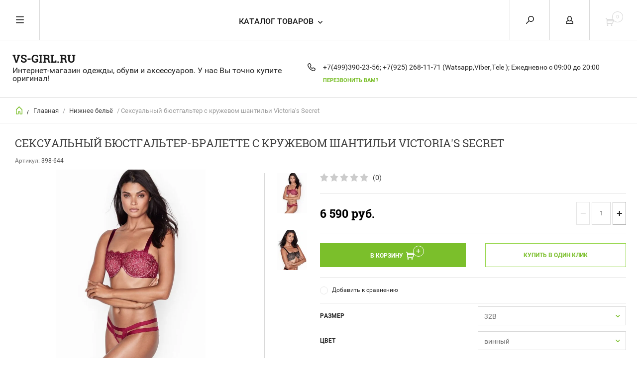

--- FILE ---
content_type: text/html; charset=utf-8
request_url: https://vs-girl.ru/magazin/product/sportivnyy-byustgalter-1
body_size: 21676
content:


	        <!doctype html><html lang="ru"><head><meta charset="utf-8"><meta name="robots" content="all"><title>Сексуальный бюстгальтер-бралетте с кружевом шантильи Victoria's Secret</title><meta name="description" content="Сексуальный бюстгальтер-бралетте с кружевом шантильи Victoria's Secret"><meta name="keywords" content="Сексуальный бюстгальтер-бралетте с кружевом шантильи Victoria's Secret"><meta name="SKYPE_TOOLBAR" content="SKYPE_TOOLBAR_PARSER_COMPATIBLE"><meta name="viewport" content="width=device-width, initial-scale=1.0, maximum-scale=1.0, user-scalable=no"><meta name="format-detection" content="telephone=no"><meta http-equiv="x-rim-auto-match" content="none"><link rel="icon" href="//vs-girl.ru/favicon.ico" type="image/x-icon" /><link rel="shortcut icon" href="//vs-girl.ru/favicon.ico" type="image/x-icon" /><script src="/g/libs/jquery/1.10.2/jquery.min.js"></script>
            <!-- 46b9544ffa2e5e73c3c971fe2ede35a5 -->
            <script src='/shared/s3/js/lang/ru.js'></script>
            <script src='/shared/s3/js/common.min.js'></script>
        <link rel='stylesheet' type='text/css' href='/shared/s3/css/calendar.css' /><link rel='stylesheet' type='text/css' href='/shared/highslide-4.1.13/highslide.min.css'/>
<script type='text/javascript' src='/shared/highslide-4.1.13/highslide-full.packed.js'></script>
<script type='text/javascript'>
hs.graphicsDir = '/shared/highslide-4.1.13/graphics/';
hs.outlineType = null;
hs.showCredits = false;
hs.lang={cssDirection:'ltr',loadingText:'Загрузка...',loadingTitle:'Кликните чтобы отменить',focusTitle:'Нажмите чтобы перенести вперёд',fullExpandTitle:'Увеличить',fullExpandText:'Полноэкранный',previousText:'Предыдущий',previousTitle:'Назад (стрелка влево)',nextText:'Далее',nextTitle:'Далее (стрелка вправо)',moveTitle:'Передвинуть',moveText:'Передвинуть',closeText:'Закрыть',closeTitle:'Закрыть (Esc)',resizeTitle:'Восстановить размер',playText:'Слайд-шоу',playTitle:'Слайд-шоу (пробел)',pauseText:'Пауза',pauseTitle:'Приостановить слайд-шоу (пробел)',number:'Изображение %1/%2',restoreTitle:'Нажмите чтобы посмотреть картинку, используйте мышь для перетаскивания. Используйте клавиши вперёд и назад'};</script>
<link rel="icon" href="/favicon.ico" type="image/x-icon">

<!--s3_require-->
<link rel="stylesheet" href="/g/basestyle/1.0.1/user/user.css" type="text/css"/>
<link rel="stylesheet" href="/g/basestyle/1.0.1/user/user.blue.css" type="text/css"/>
<script type="text/javascript" src="/g/basestyle/1.0.1/user/user.js" async></script>
<!--/s3_require-->




	<link rel="stylesheet" type="text/css" href="/g/shop2v2/default/css/theme.less.css"><script type="text/javascript" src="/g/printme.js"></script>
<script type="text/javascript" src="/g/shop2v2/default/js/tpl.js"></script>
<script type="text/javascript" src="/g/shop2v2/default/js/baron.min.js"></script>
<script type="text/javascript" src="/g/shop2v2/default/js/shop2.2.js"></script>
<script type="text/javascript">shop2.init({"productRefs": {"1570990011":{"my_size":{"100838211":["1890508811"]},"my_color":{"100869811":["1890508811"]}},"560448708":{"my_size":{"100838611":["689400108"]}},"1570988411":{"my_size":{"100838611":["1890507211"]}},"1571118611":{"my_size":{"100835011":["1890637411"]}},"1571446411":{"my_size":{"100835011":["1890965211"]}},"3086177109":{"my_size":{"100835011":["3680327709"]}},"1565821906":{"my_lif":{"100886811":["2003652106"]},"my_tr":{"100893811":["2003652106"]}}},"apiHash": {"getPromoProducts":"e42e3b4694d4cf74c3229a88fb8d80c2","getSearchMatches":"4abad342b26fac98412967f772c2b89d","getFolderCustomFields":"23497848c0b3ef4a9bfe190e4f6afddc","getProductListItem":"f8c20d2ae43f9ff65a3c2b59feef905d","cartAddItem":"943470cf1afb6b60b281e039f5120b2a","cartRemoveItem":"50fcbf2d9becaed6a5fab5f4634b216b","cartUpdate":"99fa15c12152c49437fd0859d282852c","cartRemoveCoupon":"aeadc079d67e214706693dc4b0447858","cartAddCoupon":"568065e945d902d090b39039a3fa218d","deliveryCalc":"a972c61840380705042988789291e4a5","printOrder":"b9bcdc04548995efaa535d701741d853","cancelOrder":"040f8733428238e5cff8e9d7a712a06b","cancelOrderNotify":"0130f340982774976b1cd0599cc35ee6","repeatOrder":"83113770812e25515a98eb229f98de6f","paymentMethods":"9f2ea57e87b86dec84f494f633b18d4e","compare":"ebe4e72b95f2f3076ca6d30ce4f3d6a7"},"verId": 287189,"mode": "product","step": "","uri": "/katalog-tovarov","IMAGES_DIR": "/d/","cf_margin_price_enabled": 0,"my": {"list_picture_enlarge":true,"params":"\u0425\u0430\u0440\u0430\u043a\u0442\u0435\u0440\u0438\u0441\u0442\u0438\u043a\u0438","accessory":"\u0410\u043a\u0441\u0441\u0435\u0441\u0441\u0443\u0430\u0440\u044b","kit":"\u041d\u0430\u0431\u043e\u0440","recommend":"\u0420\u0435\u043a\u043e\u043c\u0435\u043d\u0434\u0443\u0435\u043c\u044b\u0435","similar":"\u041f\u043e\u0445\u043e\u0436\u0438\u0435","modification":"\u041c\u043e\u0434\u0438\u0444\u0438\u043a\u0430\u0446\u0438\u0438","search_articl_text_hide":true,"special_alias":"\u0420\u0430\u0441\u043f\u0440\u043e\u0434\u0430\u0436\u0430","new_alias":"New","buy_alias":"\u0412 \u041a\u043e\u0440\u0437\u0438\u043d\u0443","show_rating_sort":true,"small_images_width":150,"collection_image_width":350,"collection_image_height":350,"cart_image_width":220,"cart_image_height":220}});</script>
<style type="text/css">.product-item-thumb {width: 300px;}.product-item-thumb .product-image, .product-item-simple .product-image {height: 300px;width: 300px;}.product-item-thumb .product-amount .amount-title {width: 204px;}.product-item-thumb .product-price {width: 250px;}.shop2-product .product-side-l {width: 450px;}.shop2-product .product-image {height: 450px;width: 450px;}.shop2-product .product-thumbnails li {width: 140px;height: 140px;}</style> <link rel="stylesheet" href="/t/v97/images/theme7/theme.scss.css"><!--[if lt IE 10]><script src="/g/libs/ie9-svg-gradient/0.0.1/ie9-svg-gradient.min.js"></script><script src="/g/libs/jquery-placeholder/2.0.7/jquery.placeholder.min.js"></script><script src="/g/libs/jquery-textshadow/0.0.1/jquery.textshadow.min.js"></script><script src="/g/s3/misc/ie/0.0.1/ie.js"></script><![endif]--><!--[if lt IE 9]><script src="/g/libs/html5shiv/html5.js"></script><![endif]-->
	<script>
		window.onload=function(){
			$('body').css('opacity','1');
		}
	</script>
<link rel="stylesheet" href="/t/v97/images/css/site.addons.scss.css"></head><body style="opacity: 0;"><div class="overlay"></div><nav class="menu-top-wrapper"><div class="close-menu"></div><ul class="menu-top"><li><a href="/o_kompanii" >О КОМПАНИИ</a></li><li><a href="/voprosy_i_otvety" >Вопросы и ответы</a></li><li><a href="http://vs-girl.ru/dostavka" >Доставка и оплата</a></li><li><a href="/razmery" >Размеры</a></li><li><a href="/oformitzacaz" >Оформить заказ</a></li><li><a href="/novosti"  target="_blank">Специальные акции</a></li><li><a href="/registraciya" >Регистрация</a></li><li><a href="/stati" >Статьи</a></li><li><a href="http://vs-girl.ru/magazin/vendors" >Бренды</a></li><li><a href="/otzyvy" >Отзывы</a></li></ul></nav><div class="cart-wr-in"><div class="block-body"><div class="cart-icon"></div><div class="close-cart"></div><div class="shop-cart-opened"></div></div></div><div class="shop2-block login-form ">
	<div class="block-body">
		<div class="close-login"></div>
				<form method="post" action="/registraciya">
			<input type="hidden" name="mode" value="login" />
			<div class="row">
				<label class="field text"><input type="text" name="login" id="login" tabindex="1" value="" placeholder="Логин или e-mail"/></label>
			</div>
			<div class="row">
				<label class="field password"><input type="password" name="password" id="password" tabindex="2" value="" placeholder="Пароль"/></label>
			</div>
			<a class="frg_pass" href="/registraciya/forgot_password">Забыли пароль?</a>
			<button type="submit" class="signin-btn" tabindex="3">Войти</button>
		<div class="clear-container"></div>			
		<re-captcha data-captcha="recaptcha"
     data-name="captcha"
     data-sitekey="6LcNwrMcAAAAAOCVMf8ZlES6oZipbnEgI-K9C8ld"
     data-lang="ru"
     data-rsize="invisible"
     data-type="image"
     data-theme="light"></re-captcha></form>

		
		<a class="registration" href="/registraciya/register" class="register">Регистрация</a>
		
		
	</div>
</div><div class="search-form-wrap"><div class="search-close"></div><form class="search-form" action="/search" method="get"><input type="text" class="search-text" name="search" onblur="this.value=this.value==''?'Введите ключевое слово':this.value" onfocus="this.value=this.value=='Введите ключевое слово'?'':this.value;" value="Введите ключевое слово" /><input class="search-button" type="submit" value="" /><re-captcha data-captcha="recaptcha"
     data-name="captcha"
     data-sitekey="6LcNwrMcAAAAAOCVMf8ZlES6oZipbnEgI-K9C8ld"
     data-lang="ru"
     data-rsize="invisible"
     data-type="image"
     data-theme="light"></re-captcha></form><div class="clear-container"></div>	
    
<div class="shop2-block search-form ">
	<div class="block-title">
		<strong>Расширенный поиск</strong>
		<span>&nbsp;</span>
	</div>
	<div class="block-body">
		<form action="/katalog-tovarov/search" enctype="multipart/form-data">
			<input type="hidden" name="sort_by" value=""/>
			
							<div class="row clear-self">
					<div class="row-title">Цена руб.</div>
				<div class="param-wrap param_range price range_slider_wrapper">
                    <div class="td param-body">
                        <div class="price_range clear-self">
                        	<label class="range min">
                                <input name="s[price][min]" type="text" size="5" class="small low" value="0" />
                            </label>
                            <label class="range max">    
    							<input name="s[price][max]" type="text" size="5" class="small hight" value="250000" />
    						</label>	
                        </div>
                        <div class="input_range_slider"></div>
                    </div>
                </div>
				</div>
			
							<div class="row">
					<label class="row-title" for="shop2-name">Название:</label>
					<input type="text" name="s[name]" size="20" id="shop2-name" value="" />
				</div>
			
							<div class="row">
					<label class="row-title" for="shop2-article">Артикул:</label>
					<input type="text" name="s[article]" id="shop2-article" value="" />
				</div>
			
							<div class="row">
					<label class="row-title" for="shop2-text">Текст:</label>
					<input type="text" name="search_text" size="20" id="shop2-text"  value="" />
				</div>
			
			
							<div class="row">
					<div class="row-title">Выберите категорию:</div>
					<select name="s[folder_id]" id="s[folder_id]">
						<option value="">Все</option>
																											                            <option value="150181611" >
	                                 КУПАЛЬНИКИ
	                            </option>
	                        														                            <option value="150181411" >
	                                &raquo; Купальники 2025
	                            </option>
	                        														                            <option value="150181811" >
	                                &raquo; Купальники 2024
	                            </option>
	                        														                            <option value="150182011" >
	                                &raquo; Купальники бандо
	                            </option>
	                        														                            <option value="150182211" >
	                                &raquo; Купальники пуш-ап
	                            </option>
	                        														                            <option value="150188811" >
	                                &raquo; Купальники супер пуш-ап(добавляющий 2 размера)
	                            </option>
	                        														                            <option value="150193411" >
	                                &raquo; Купальник с высокой шеей или спортивный топ
	                            </option>
	                        														                            <option value="150182411" >
	                                &raquo; Треугольники
	                            </option>
	                        														                            <option value="150182611" >
	                                &raquo; Слитные и монокини
	                            </option>
	                        														                            <option value="150182811" >
	                                &raquo; Танкини
	                            </option>
	                        														                            <option value="210059011" >
	                                &raquo; Купальники больших размеров
	                            </option>
	                        														                            <option value="150183011" >
	                                 Накидки
	                            </option>
	                        														                            <option value="150183211" >
	                                &raquo; Комбинезоны и шорты
	                            </option>
	                        														                            <option value="150183411" >
	                                 Платья и юбки
	                            </option>
	                        														                            <option value="150183611" >
	                                &raquo; Вязаные платья
	                            </option>
	                        														                            <option value="150183811" >
	                                &raquo; Летние платья
	                            </option>
	                        														                            <option value="150190011" >
	                                &raquo; Вечерние  платья
	                            </option>
	                        														                            <option value="150184011" >
	                                 Нижнее бельё
	                            </option>
	                        														                            <option value="150184211" >
	                                &raquo; Бюстгальтеры
	                            </option>
	                        														                            <option value="150184411" >
	                                &raquo; Трусики
	                            </option>
	                        														                            <option value="150193211" >
	                                &raquo; Боди и тедди
	                            </option>
	                        														                            <option value="150185611" >
	                                 Одежда для дома
	                            </option>
	                        														                            <option value="150185811" >
	                                &raquo; Пижамы
	                            </option>
	                        														                            <option value="150186011" >
	                                &raquo; Халаты
	                            </option>
	                        														                            <option value="150186211" >
	                                &raquo; Топы для сна
	                            </option>
	                        														                            <option value="150186411" >
	                                &raquo; Пеньюары, сорочки
	                            </option>
	                        														                            <option value="150187211" >
	                                 В НАЛИЧИИ В МОСКВЕ
	                            </option>
	                        														                            <option value="150187411" >
	                                &raquo; Купальники
	                            </option>
	                        														                            <option value="151438211" >
	                                &raquo; Накидки и комбинезоны
	                            </option>
	                        														                            <option value="150187611" >
	                                &raquo; Платья и кофты
	                            </option>
	                        														                            <option value="150191611" >
	                                &raquo; Пижамы, халаты, топы, сорочки
	                            </option>
	                        														                            <option value="150192611" >
	                                &raquo; Спортивная одежда
	                            </option>
	                        														                            <option value="150191811" >
	                                &raquo; Косметика
	                            </option>
	                        														                            <option value="150192811" >
	                                &raquo; Аксессуары
	                            </option>
	                        														                            <option value="150193011" >
	                                &raquo; Нижнее бельё
	                            </option>
	                        														                            <option value="151437011" >
	                                &raquo; Верхняя одежда
	                            </option>
	                        														                            <option value="150187811" >
	                                 *СКИДКИ И РАСПРОДАЖИ*
	                            </option>
	                        														                            <option value="150185211" >
	                                 СПОРТИВНАЯ ОДЕЖДА
	                            </option>
	                        														                            <option value="150190211" >
	                                &raquo; Всё для йоги
	                            </option>
	                        														                            <option value="150192411" >
	                                &raquo; Victoria Sport
	                            </option>
	                        														                            <option value="150189011" >
	                                 Худи и свитшоты
	                            </option>
	                        														                            <option value="150184611" >
	                                 Свитера и туники
	                            </option>
	                        														                            <option value="150184811" >
	                                 Джинсовые рубашки
	                            </option>
	                        														                            <option value="150185011" >
	                                 Футболки и топы
	                            </option>
	                        														                            <option value="150185411" >
	                                 Верхняя одежда
	                            </option>
	                        														                            <option value="150186611" >
	                                 Обувь
	                            </option>
	                        														                            <option value="150187011" >
	                                &raquo; Летняя обувь
	                            </option>
	                        														                            <option value="150188011" >
	                                &raquo; Тапочки
	                            </option>
	                        														                            <option value="150188611" >
	                                 Косметика Victoria's Secret
	                            </option>
	                        														                            <option value="150188211" >
	                                 Аксессуары
	                            </option>
	                        														                            <option value="150189211" >
	                                 Коллекция VICTORIA'S SECRET
	                            </option>
	                        														                            <option value="150188411" >
	                                 Коллекция PINK
	                            </option>
	                        														                            <option value="213291506" >
	                                &raquo; Косметика
	                            </option>
	                        														                            <option value="150189611" >
	                                 Коллекция TRIANGL
	                            </option>
	                        														                            <option value="150190611" >
	                                 Коллекция MAGICSUIT
	                            </option>
	                        											</select>
				</div>

				<div id="shop2_search_custom_fields"></div>
			
						<div id="shop2_search_global_fields">
				
			
			
												<div class="row">
						<div class="row-title">Размер:</div>
						<select name="s[my_size]">
							<option value="">Все</option>
															<option value="104751011">XXS</option>
															<option value="100834811">XS</option>
															<option value="100835011">S</option>
															<option value="100835211">M</option>
															<option value="121373611">М/L</option>
															<option value="100835411">L</option>
															<option value="100835611">XL</option>
															<option value="100835811">XXL</option>
															<option value="100836011">XXXL</option>
															<option value="100834611">XS-XL</option>
															<option value="100836211">0</option>
															<option value="100836411">2</option>
															<option value="100836611">4</option>
															<option value="100836811">6</option>
															<option value="100837011">8</option>
															<option value="100837211">10</option>
															<option value="100837411">12</option>
															<option value="100837611">14</option>
															<option value="100837811">16</option>
															<option value="100842011">32АА</option>
															<option value="100838011">32А</option>
															<option value="100838211">32В</option>
															<option value="100842211">32С</option>
															<option value="100842411">32D</option>
															<option value="100842611">32DD</option>
															<option value="100842811">34АА</option>
															<option value="100838411">34А</option>
															<option value="100838611">34В</option>
															<option value="100838811">34С</option>
															<option value="100839011">34D</option>
															<option value="100843011">34DD</option>
															<option value="100843211">36АА</option>
															<option value="100839211">36А</option>
															<option value="100839411">36В</option>
															<option value="100839611">36C</option>
															<option value="100839811">36D</option>
															<option value="100843411">36DD</option>
															<option value="100843611">38АА</option>
															<option value="100840011">38А</option>
															<option value="100840211">38В</option>
															<option value="100840411">38С</option>
															<option value="100840611">38D</option>
															<option value="100843811">38DD</option>
															<option value="101422611">37</option>
															<option value="101422811">35</option>
															<option value="101423011">36</option>
															<option value="101423211">38</option>
															<option value="101423411">39</option>
															<option value="101423611">40</option>
															<option value="101423811">41</option>
															<option value="101426611">42</option>
															<option value="104826411">XS/S</option>
															<option value="115975011">S/M</option>
															<option value="104826611">M/L</option>
															<option value="121095611">L/XL</option>
															<option value="215121304">XL/XXL</option>
															<option value="121516411">2AB</option>
															<option value="121516611">2CD</option>
															<option value="121516811">4AB</option>
															<option value="121517011">4CD</option>
															<option value="121517211">6AB</option>
															<option value="121517411">6CD</option>
															<option value="121517611">8AB</option>
															<option value="121517811">8CD</option>
															<option value="121836611">10AB</option>
															<option value="121518011">10CD</option>
															<option value="123711011">4B</option>
															<option value="123711211">4C</option>
															<option value="123711411">4D</option>
															<option value="123711611">6B</option>
															<option value="123711811">6C</option>
															<option value="123712011">6D</option>
															<option value="123712211">8B</option>
															<option value="123712411">8C</option>
															<option value="123712611">8D</option>
															<option value="123712811">10B</option>
															<option value="123713011">10C</option>
													</select>
					</div>
							

					
			
												<div class="row">
						<div class="row-title">Размер лифа:</div>
						<select name="s[my_lif]">
							<option value="">Все</option>
															<option value="101091811">XXS</option>
															<option value="100883011">XS</option>
															<option value="100883211">S</option>
															<option value="105784611">S+ (C-D)</option>
															<option value="104633811">Smal-DD</option>
															<option value="105784811">S++ (D-DD)</option>
															<option value="100883411">M</option>
															<option value="121433011">M/L</option>
															<option value="100883611">L</option>
															<option value="119155411">D (D-DD)</option>
															<option value="100883811">XL</option>
															<option value="100884011">XXL</option>
															<option value="100884211">XXXL</option>
															<option value="121404211">30A</option>
															<option value="121404411">30B</option>
															<option value="121404611">30C</option>
															<option value="121404811">30D</option>
															<option value="100890211">32АА</option>
															<option value="100886211">32А</option>
															<option value="100886411">32В</option>
															<option value="100890411">32С</option>
															<option value="100890611">32D</option>
															<option value="100890811">32DD</option>
															<option value="100891011">34АА</option>
															<option value="100886611">34А</option>
															<option value="100886811">34В</option>
															<option value="100887011">34С</option>
															<option value="100887211">34D</option>
															<option value="100891211">34DD</option>
															<option value="100891411">36АА</option>
															<option value="100887411">36А</option>
															<option value="100887611">36В</option>
															<option value="100887811">36C</option>
															<option value="100888011">36D</option>
															<option value="100891611">36DD</option>
															<option value="100891811">38АА</option>
															<option value="100888211">38А</option>
															<option value="100888411">38В</option>
															<option value="100888611">38С</option>
															<option value="100888811">38D</option>
															<option value="100892011">38DD</option>
															<option value="139416811">0</option>
															<option value="121421011">2</option>
															<option value="121362811">4</option>
															<option value="121207411">6</option>
															<option value="101424611">8</option>
															<option value="101424811">10</option>
															<option value="101425011">12</option>
															<option value="101425211">14</option>
															<option value="101425411">16</option>
															<option value="101426811">XS-XL</option>
															<option value="121834411">30AB</option>
															<option value="121834611">32AB</option>
															<option value="121834811">34AB</option>
															<option value="121835011">30CD</option>
															<option value="121835211">32CD</option>
															<option value="121835411">34CD</option>
															<option value="121835611">36AB</option>
															<option value="121835811">36CD</option>
															<option value="121836011">38AB</option>
															<option value="121836211">38CD</option>
															<option value="121838811">32</option>
															<option value="121839011">34</option>
															<option value="121839211">36</option>
															<option value="121839411">38</option>
															<option value="122707811">32BC</option>
															<option value="122708011">34BC</option>
															<option value="122708211">36BC</option>
															<option value="122708411">38BC</option>
															<option value="131198611">B</option>
															<option value="131198811">C</option>
															<option value="186324702">32A/B</option>
															<option value="186324902">34А/B</option>
															<option value="281216505">XS/M</option>
													</select>
					</div>
							

					
			
												<div class="row">
						<div class="row-title">Размер трусиков:</div>
						<select name="s[my_tr]">
							<option value="">Все</option>
															<option value="101092011">XXS</option>
															<option value="100893611">XS</option>
															<option value="100893811">S</option>
															<option value="100894011">M</option>
															<option value="121433211">M/L</option>
															<option value="100894211">L</option>
															<option value="100894411">XL</option>
															<option value="100894611">XXL</option>
															<option value="100894811">XXXL</option>
															<option value="139417011">0</option>
															<option value="121374411">2</option>
															<option value="121363011">4</option>
															<option value="121207611">6</option>
															<option value="101425611">8</option>
															<option value="101425811">10</option>
															<option value="101426011">12</option>
															<option value="101426211">14</option>
															<option value="101426411">16</option>
															<option value="281216705">XS/M</option>
													</select>
					</div>
							

								
			
												<div class="row">
						<div class="row-title">Модель трусиков:</div>
						<select name="s[model_trusikov]">
							<option value="">Все</option>
															<option value="101324411">cheeky bottom</option>
															<option value="101324611">normal</option>
															<option value="101436211">с цепями</option>
															<option value="101436411">с кольцами</option>
															<option value="101543811">юбка</option>
															<option value="119155611">FULL</option>
															<option value="119155811">TEENY</option>
															<option value="121204411">с ремешками</option>
															<option value="121204611">хипстер бикини</option>
															<option value="121384811">бикини</option>
															<option value="121385011">стринги</option>
															<option value="121385211">хипстеры с завязками</option>
															<option value="121385411">хипстеры</option>
															<option value="121533611">бразильяно с воланом</option>
															<option value="134218811">чики в гармошку</option>
															<option value="134219011">итси</option>
															<option value="134219211">с завязками</option>
															<option value="139416611">завышенная талия</option>
															<option value="31083502">бразильяно</option>
															<option value="31083702">хипстеры с рюшами на боку</option>
															<option value="31083902">с рюшами</option>
															<option value="165820302">заниженная талия</option>
															<option value="182586702">чики с логотипом</option>
															<option value="184625302">чики с рюшами</option>
															<option value="184638702">чики с металлической вставкой</option>
															<option value="184643102">бикини с завязками</option>
															<option value="184656102">бразильяно V-образные</option>
															<option value="184656302">бразильяно-регулируемые</option>
															<option value="184659102">завышенные - бразильяно</option>
															<option value="184697902">чики</option>
															<option value="184787502">бразильяно на завязках</option>
															<option value="184788102">шорты</option>
															<option value="189810102">чики- хипстеры</option>
															<option value="61885507">средняя талия</option>
															<option value="61885707">бикини-стринги на завязках</option>
															<option value="61885907">бикини на завязках</option>
															<option value="185670909">cheeky</option>
															<option value="185671109">chekiest</option>
													</select>
					</div>
							

					
			
												<div class="row">
						<div class="row-title">Размер обуви:</div>
						<select name="s[razmer_obuvi]">
							<option value="">Все</option>
															<option value="101416211">35</option>
															<option value="101416411">36</option>
															<option value="101416611">37</option>
															<option value="101416811">38</option>
															<option value="101417011">39</option>
															<option value="101417211">40</option>
															<option value="101417411">41</option>
													</select>
					</div>
							

					
			
												<div class="row">
						<div class="row-title">Размер толстовки:</div>
						<select name="s[razmer_tolstovki]">
							<option value="">Все</option>
															<option value="101420611">XS</option>
															<option value="101420811">S</option>
															<option value="101421011">M</option>
															<option value="101421211">L</option>
															<option value="101421411">XL</option>
															<option value="111053211">XS/S</option>
															<option value="111053411">M/L</option>
													</select>
					</div>
							

								
			
												<div class="row">
						<div class="row-title">Размер штанов:</div>
						<select name="s[razmer_stanov]">
							<option value="">Все</option>
															<option value="101421611">XS</option>
															<option value="101421811">S</option>
															<option value="101422011">M</option>
															<option value="101422211">L</option>
															<option value="101422411">XL</option>
													</select>
					</div>
							

					
			
												<div class="row">
						<div class="row-title">Длина штанов:</div>
						<select name="s[dlina_stanov]">
							<option value="">Все</option>
															<option value="105287211">Short - 75 см.</option>
															<option value="105287411">Regular - 80 см.</option>
															<option value="105287611">Long - 85 см.</option>
													</select>
					</div>
							

					
			
												<div class="row">
						<div class="row-title">Размер низа:</div>
						<select name="s[razmer_sort]">
							<option value="">Все</option>
															<option value="105312611">XS</option>
															<option value="105312811">S</option>
															<option value="105313011">M</option>
															<option value="105313211">L</option>
															<option value="105313411">XL</option>
													</select>
					</div>
							

					
			
												<div class="row">
						<div class="row-title">Цвет:</div>
						<select name="s[my_color]">
							<option value="">Все</option>
															<option value="100868411">бабочка</option>
															<option value="100869211">Бежевый</option>
															<option value="105896411">бордовый</option>
															<option value="100869811">винный</option>
															<option value="100847611">розовый</option>
															<option value="100859611">сиреневый</option>
															<option value="100848011">оранжевый</option>
															<option value="100848211">голубой</option>
															<option value="100848411">кофейный</option>
															<option value="100848611">зелёный</option>
															<option value="100848811">фуксия</option>
															<option value="100849011">серый</option>
															<option value="100849211">синий</option>
															<option value="100849411">белый</option>
															<option value="100849611">чёрный</option>
															<option value="100849811">чёрный горох</option>
															<option value="100850011">цветочный</option>
															<option value="100850211">леопард</option>
															<option value="100850411">мультиколор</option>
															<option value="100872811">мятный</option>
															<option value="100871811">тигровый</option>
															<option value="100850611">жёлтый</option>
															<option value="100850811">кофейный</option>
															<option value="100851011">сливовый</option>
															<option value="100851211">голубая зебра</option>
															<option value="100851411">зебра</option>
															<option value="100852211">персиковый</option>
															<option value="100852411">коралловый</option>
															<option value="100854811">фиолетовый</option>
															<option value="100852611">чёрные пузыри</option>
															<option value="100855011">румяный</option>
															<option value="100855611">серый</option>
															<option value="100855811">золотой</option>
															<option value="100856611">бирюзовый</option>
															<option value="100857411">тигровый</option>
															<option value="100856811">полосатый</option>
															<option value="100857011">клетка</option>
															<option value="100857811">рептилия</option>
															<option value="100858011">камуфляж</option>
															<option value="100856411">красный</option>
															<option value="100860811">шоколадный</option>
															<option value="100858411">роза</option>
															<option value="104487811">персиковый</option>
															<option value="100858611">оливковый</option>
															<option value="100860011">коктейльный</option>
															<option value="100858811">охра</option>
															<option value="100861211">дымчатый</option>
															<option value="100859411">питон</option>
															<option value="100866811">коричневый</option>
															<option value="100867411">графит</option>
															<option value="100859211">молочный</option>
															<option value="100871011">рептилия</option>
															<option value="100859811">кирпич</option>
															<option value="100867611">баклажан</option>
															<option value="100861611">салатовый</option>
															<option value="100866411">лесной</option>
															<option value="100863011">зигзаг</option>
															<option value="100870011">натуральный</option>
															<option value="100862211">оранжевый</option>
															<option value="100867011">ваниль</option>
															<option value="100861811">цветочный</option>
															<option value="100861411">металлический</option>
															<option value="100873411">ментол</option>
															<option value="100881011">морской</option>
															<option value="100876411">ягодный</option>
															<option value="100851611">розовый мультиколор</option>
															<option value="100851811">чёрный мультиколор</option>
															<option value="100852011">жёлтый мультиколор</option>
															<option value="100852811">чёрные полоски</option>
															<option value="100853011">белые полоски</option>
															<option value="100853211">розовый горох</option>
															<option value="100853411">голубой горох</option>
															<option value="100853611">зелёный горох</option>
															<option value="100853811">чёрный горох</option>
															<option value="100854011">коралловый горох</option>
															<option value="100854211">сиреневый горох</option>
															<option value="100854411">зелёный мультиколор</option>
															<option value="100854611">неоновый жёлтый</option>
															<option value="100855211">розовый тигровый</option>
															<option value="100855411">фиолетовый тигровый</option>
															<option value="100856011">синий мультиколор</option>
															<option value="100856211">фиолетовый мультиколор</option>
															<option value="100857211">чёрный горох</option>
															<option value="100857611">розовый тигровый</option>
															<option value="100858211">тигровый мультиколор</option>
															<option value="100859011">серо-коричневый</option>
															<option value="100860211">коричневый мультиколор</option>
															<option value="100860411">чёрный с золотом</option>
															<option value="100861011">натуральный мультиколор</option>
															<option value="100862011">золотой люкс</option>
															<option value="100862411">бургундское вино</option>
															<option value="100862611">зелёный леопард</option>
															<option value="100862811">радужные полоски</option>
															<option value="100863211">жёлтые полоски</option>
															<option value="100863411">коралловые полоски</option>
															<option value="100863611">розовые полоски</option>
															<option value="100863811">бирюзовые полоски</option>
															<option value="100864011">золотой леопард</option>
															<option value="100864211">коралловый леопард</option>
															<option value="100864411">разноцветный леопард</option>
															<option value="100864611">фиолетовый леопард</option>
															<option value="100864811">оранжевый мультиколор</option>
															<option value="100865011">голубой мультиколор</option>
															<option value="100865211">коралловый мультиколор</option>
															<option value="100865411">зелёный мультиколор</option>
															<option value="100865611">голубой горох</option>
															<option value="100865811">жёлтый горох</option>
															<option value="100866011">коралловый горох</option>
															<option value="100866211">розовый горох</option>
															<option value="100866611">тёмно-красный</option>
															<option value="100867211">серо-зелёный</option>
															<option value="100867811">тёмно-серый</option>
															<option value="100868011">серый-леопард</option>
															<option value="100868211">светло-розовый</option>
															<option value="100868611">красная клетка</option>
															<option value="100868811">розовая клетка</option>
															<option value="100869011">голубая клетка</option>
															<option value="100869411">чёрный/бежевый</option>
															<option value="100869611">чёрный/синий</option>
															<option value="100870211">малиновый</option>
															<option value="100870411">тёмно-синий</option>
															<option value="100870611">морковный</option>
															<option value="100870811">серый мультиколор</option>
															<option value="100871211">белый/чёрный</option>
															<option value="100871411">белый зигзаг</option>
															<option value="100871611">чёрный зигзаг</option>
															<option value="100872011">голубой леопард</option>
															<option value="100872211">цветущая вишня</option>
															<option value="100872411">леонардо</option>
															<option value="100872611">логотип VS</option>
															<option value="100873011">красный горох</option>
															<option value="100873211">коралловый горох</option>
															<option value="100873611">мальдивы</option>
															<option value="100873811">персиковый горох</option>
															<option value="100874011">белый с цветами</option>
															<option value="100874211">чёрный с цветами</option>
															<option value="100874411">чёрный леопард</option>
															<option value="100874611">дикая кошка</option>
															<option value="100874811">пальмовые листья</option>
															<option value="100875011">чёрный VS</option>
															<option value="100875211">голубой горох</option>
															<option value="100875411">красный мультиколор</option>
															<option value="100875611">зелёный горох</option>
															<option value="100875811">жёлтый горох</option>
															<option value="100876011">голубой цветочный</option>
															<option value="100876211">бирюзовый мультиколор</option>
															<option value="100876611">оранжевый мультиколор</option>
															<option value="100876811">серебристый</option>
															<option value="100877011">белый с зеленым</option>
															<option value="100877211">серо-зеленый</option>
															<option value="100877411">бежевое кружево</option>
															<option value="100877611">белое кружево</option>
															<option value="100877811">черное кружево</option>
															<option value="100878011">розовое кружево</option>
															<option value="100878211">черный/розовый</option>
															<option value="100878411">синий с белым</option>
															<option value="100878611">черный с белым</option>
															<option value="100878811">розовый цветочный</option>
															<option value="100879011">бело-голубой</option>
															<option value="100879211">чёрный в белый горох</option>
															<option value="100879411">серо-голубой</option>
															<option value="100879611">серо-розовый</option>
															<option value="100879811">светло-зеленый</option>
															<option value="100880011">белый/розовый</option>
															<option value="100880211">черный с камнями</option>
															<option value="100880411">голубые полоски</option>
															<option value="100880611">синий с цветами</option>
															<option value="100880811">белый мультиколор</option>
															<option value="100881211">сиреневый мультиколор</option>
															<option value="100881411">чёрный/белый</option>
															<option value="100881611">чёрный/голубой</option>
															<option value="100881811">голубой/розовый</option>
															<option value="100882011">оранжевый/розовый</option>
															<option value="100882211">баклажан/сиреневый</option>
															<option value="100882411">оливковый/голубой</option>
															<option value="100882611">жёлтый/голубой</option>
															<option value="104378411">чёрный/серый</option>
															<option value="104378611">белый/серый</option>
															<option value="104378811">белый/красный</option>
															<option value="104379011">чёрный/красный</option>
															<option value="104622411">серый/винный</option>
															<option value="104622611">серый/роза</option>
															<option value="104622811">серый/чёрный</option>
															<option value="104634811">белый с логотипом PINK</option>
															<option value="105896611">пудра</option>
															<option value="106051611">серые полоски</option>
															<option value="112431611">небесный</option>
															<option value="112432011">пыльно-розовый</option>
															<option value="112432211">тёмно-лазурный</option>
															<option value="112432411">угольный</option>
															<option value="120852211">чёрный/кофейный</option>
															<option value="120852411">белый/чёрный</option>
															<option value="120852611">чёрный/синий</option>
															<option value="120852811">кофейный/коралловый</option>
															<option value="120853011">чёрный/голубой</option>
															<option value="120860811">чёрный/фиолетовый</option>
															<option value="120893211">чёрный/малиновый</option>
															<option value="123656211">лайм</option>
															<option value="123710611">чёрный с жёлтым</option>
															<option value="123710811">чёрный с оранжевым</option>
															<option value="65647107">черный с бабочками</option>
													</select>
					</div>
							

						</div>
						
							<div class="row">
					<div class="row-title">Производитель:</div>
					<select name="s[vendor_id]">
						<option value="">Все</option>          
	                    	                        <option value="36955011" >AGUA BENDITA</option>
	                    	                        <option value="39525811" >allSisters</option>
	                    	                        <option value="71522500" >Aruelle</option>
	                    	                        <option value="34740011" >ASOS</option>
	                    	                        <option value="39502211" >Banana Moon</option>
	                    	                        <option value="52783902" >BAOBAB</option>
	                    	                        <option value="72889900" >BCBG MAX AZRIA</option>
	                    	                        <option value="39658811" >BCBGENERATION</option>
	                    	                        <option value="34740211" >Beach Babe (Калифорния)</option>
	                    	                        <option value="72906700" >BEACH BUNNY</option>
	                    	                        <option value="52708302" >BEACH RIOT</option>
	                    	                        <option value="49604500" >BECCA®</option>
	                    	                        <option value="76341900" >BLUE LIFE</option>
	                    	                        <option value="73283100" >BODY GLOVE</option>
	                    	                        <option value="34740611" >Colin Stuart®</option>
	                    	                        <option value="39656611" >FAE</option>
	                    	                        <option value="73810300" >FRANKIES BIKINIS</option>
	                    	                        <option value="39660011" >JETTE</option>
	                    	                        <option value="39515611" >KENNETH COLE</option>
	                    	                        <option value="34740811" >Khongboon</option>
	                    	                        <option value="73288300" >LA BLANCA</option>
	                    	                        <option value="43725011" >Lascana</option>
	                    	                        <option value="52697902" >LEONISA SHAPEWEAR</option>
	                    	                        <option value="39653811" >LUCKY BRAND</option>
	                    	                        <option value="34741011" >LULI FAMA</option>
	                    	                        <option value="39656811" >LUZ</option>
	                    	                        <option value="73314300" >MAAJI</option>
	                    	                        <option value="34741211" >MAGICSUIT</option>
	                    	                        <option value="34741411" >Malai</option>
	                    	                        <option value="34741611" >MAYLANA</option>
	                    	                        <option value="43583011" >MBM</option>
	                    	                        <option value="52802102" >MIRACLESUIT</option>
	                    	                        <option value="39502411" >Miss Bikini</option>
	                    	                        <option value="73142900" >NORMAILLOT</option>
	                    	                        <option value="40304" >OCHIE</option>
	                    	                        <option value="36954611" >ONDADEMAR</option>
	                    	                        <option value="39657011" >ONIA</option>
	                    	                        <option value="34741811" >Orchid Label</option>
	                    	                        <option value="34742011" >PilyQ</option>
	                    	                        <option value="34742211" >PINK</option>
	                    	                        <option value="34742411" >Plumeria</option>
	                    	                        <option value="38904" >RIOT SWIM</option>
	                    	                        <option value="71881100" >ROXY</option>
	                    	                        <option value="34742811" >Sauvage</option>
	                    	                        <option value="41300011" >SEAFOLLY</option>
	                    	                        <option value="73313900" >SKINNY DIPPERS</option>
	                    	                        <option value="71878900" >SPERRY</option>
	                    	                        <option value="39515811" >THE BIKINI LAB</option>
	                    	                        <option value="73063300" >TIGERLILY</option>
	                    	                        <option value="74654500" >TORI PRAVER SWIMWEAR</option>
	                    	                        <option value="34743211" >Touche</option>
	                    	                        <option value="34743411" >TRIANGL</option>
	                    	                        <option value="72789900" >TRINA TURK</option>
	                    	                        <option value="75206500" >TRIYA</option>
	                    	                        <option value="165279713" >U.S. Polo Assn.</option>
	                    	                        <option value="39034411" >VENUS</option>
	                    	                        <option value="34743611" >Victoria's Secret</option>
	                    	                        <option value="43583411" >VIX®</option>
	                    	                        <option value="57629702" >WE ARE HAH</option>
	                    	                        <option value="43583211" >WEWOREWHAT</option>
	                    	                        <option value="34743811" >WoolOvers</option>
	                    	                        <option value="34744011" >Австралия</option>
	                    					</select>
				</div>
			
											    <div class="row">
				        <div class="row-title">Новинка:</div>
			            			            <select name="s[flags][2]">
				            <option value="">Все</option>
				            <option value="1">да</option>
				            <option value="0">нет</option>
				        </select>
				    </div>
		    												    <div class="row">
				        <div class="row-title">Спецпредложение:</div>
			            			            <select name="s[flags][1]">
				            <option value="">Все</option>
				            <option value="1">да</option>
				            <option value="0">нет</option>
				        </select>
				    </div>
		    				
							<div class="row">
					<div class="row-title">Результатов на странице:</div>
					<select name="s[products_per_page]">
									            				            				            <option value="5">5</option>
			            				            				            <option value="20">20</option>
			            				            				            <option value="35">35</option>
			            				            				            <option value="50">50</option>
			            				            				            <option value="65">65</option>
			            				            				            <option value="80">80</option>
			            				            				            <option value="95">95</option>
			            					</select>
				</div>
			
			<div class="clear-container"></div>
			<div class="row">
				<button type="submit" class="search-btn">Найти</button>
			</div>
		<re-captcha data-captcha="recaptcha"
     data-name="captcha"
     data-sitekey="6LcNwrMcAAAAAOCVMf8ZlES6oZipbnEgI-K9C8ld"
     data-lang="ru"
     data-rsize="invisible"
     data-type="image"
     data-theme="light"></re-captcha></form>
		<div class="clear-container"></div>
	</div>
</div><!-- Search Form --></div><div class="folders-shared"><div class="close-folders"></div><ul class="folders"><li><a href="/magazin/folder/kupalniki-brendovye" >КУПАЛЬНИКИ</a><ul class="level-2"><li><a href="/magazin/folder/kupalniki2023" >Купальники 2025</a></li><li><a href="/magazin/folder/kupalniki2022" >Купальники 2024</a></li><li><a href="/magazin/folder/kupalniki-bando" >Купальники бандо</a></li><li><a href="/magazin/folder/kupalniki-push-ap" >Купальники пуш-ап</a></li><li><a href="/magazin/folder/kupalniki-super-push-ap-dobavlyayushchiy-2-razmera-1" >Купальники супер пуш-ап(добавляющий 2 размера)</a></li><li><a href="/magazin/folder/kupalnik-s-vysokoy-sheey-ili-sportivnyy-top" >Купальник с высокой шеей или спортивный топ</a></li><li><a href="/magazin/folder/treugolniki" >Треугольники</a></li><li><a href="/magazin/folder/monokini-i-slitnyye" >Слитные и монокини</a></li><li><a href="/magazin/folder/tankini" >Танкини</a></li><li><a href="/katalog-tovarov/folder/kupalniki-bolshikh-razmerov" >Купальники больших размеров</a></li></ul></li><li><a href="/magazin/folder/nakidki" >Накидки</a><ul class="level-2"><li><a href="/magazin/folder/kombinezony" >Комбинезоны и шорты</a></li></ul></li><li><a href="/magazin/folder/platya" >Платья и юбки</a><ul class="level-2"><li><a href="/magazin/folder/vyazanye-platya" >Вязаные платья</a></li><li><a href="/magazin/folder/letnie-platya" >Летние платья</a></li><li><a href="/magazin/folder/vecherniye-platye-angliya" >Вечерние  платья</a></li></ul></li><li><a href="/magazin/folder/nizhnee-belyo" >Нижнее бельё</a><ul class="level-2"><li><a href="/magazin/folder/byustgaltery" >Бюстгальтеры</a></li><li><a href="/magazin/folder/trusiki" >Трусики</a></li><li><a href="/magazin/folder/bodi-i-teddi" >Боди и тедди</a></li></ul></li><li><a href="/magazin/folder/odezhda-dlya-doma" >Одежда для дома</a><ul class="level-2"><li><a href="/magazin/folder/pizhamy" >Пижамы</a></li><li><a href="/magazin/folder/halaty" >Халаты</a></li><li><a href="/magazin/folder/topy-dlya-sna" >Топы для сна</a></li><li><a href="/magazin/folder/penyuar" >Пеньюары, сорочки</a></li></ul></li><li><a href="/magazin/folder/v-nalichii-v-moskve" >В НАЛИЧИИ В МОСКВЕ</a><ul class="level-2"><li><a href="/magazin/folder/kupalniki-1" >Купальники</a></li><li><a href="/magazin/folder/nakidki-i-kombinezony" >Накидки и комбинезоны</a></li><li><a href="/magazin/folder/platya-i-kofty" >Платья и кофты</a></li><li><a href="/magazin/folder/topy-i-pizhamy" >Пижамы, халаты, топы, сорочки</a></li><li><a href="/magazin/folder/sportivnaya-odezhda" >Спортивная одежда</a></li><li><a href="/magazin/folder/kosmetika-1" >Косметика</a></li><li><a href="/magazin/folder/aksessuary-1" >Аксессуары</a></li><li><a href="/magazin/folder/nizhneye-belye" >Нижнее бельё</a></li><li><a href="/magazin/folder/verkhnyaya-odezhda" >Верхняя одежда</a></li></ul></li><li><a href="/magazin/folder/skidki-i-rasprodazhi" >*СКИДКИ И РАСПРОДАЖИ*</a></li><li><a href="/magazin/folder/sportivnye-kostyumy" >СПОРТИВНАЯ ОДЕЖДА</a><ul class="level-2"><li><a href="/magazin/folder/vse-dlya-yogi" >Всё для йоги</a></li><li><a href="/magazin/folder/victoria-sport" >Victoria Sport</a></li></ul></li><li><a href="/magazin/folder/khudi-i-svitshoty" >Худи и свитшоты</a></li><li><a href="/magazin/folder/svitera" >Свитера и туники</a></li><li><a href="/magazin/folder/bluzki-i-topy" >Джинсовые рубашки</a></li><li><a href="/magazin/folder/futbolki-i-topy" >Футболки и топы</a></li><li><a href="/magazin/folder/verhnyaya-odezhda" >Верхняя одежда</a></li><li><a href="/magazin/folder/obuv" >Обувь</a><ul class="level-2"><li><a href="/magazin/folder/letnyaya-obuv" >Летняя обувь</a></li><li><a href="/magazin/folder/tapochki" >Тапочки</a></li></ul></li><li><a href="/magazin/folder/kosmetika" >Косметика Victoria's Secret</a></li><li><a href="/magazin/folder/aksessuary" >Аксессуары</a></li><li class="opened active"><a href="/magazin/folder/kollektsiya-victoria-s-secret" >Коллекция VICTORIA'S SECRET</a></li><li><a href="/magazin/folder/pink" >Коллекция PINK</a><ul class="level-2"><li><a href="/katalog-tovarov/folder/kosmetika" >Косметика</a></li></ul></li><li><a href="/magazin/folder/kollektsiya-triangl" >Коллекция TRIANGL</a></li><li><a href="/magazin/folder/kollektsiya-magicsuit" >Коллекция MAGICSUIT</a></li></ul></div><div class="site-wrapper page-in product-page"><header role="banner" class="site-header"><div class="header-top-panel"><div class="menu-icon"></div><div class="shop-cart-wr"><div class="cart-ico"></div><div id="shop2-cart-preview">
	<div class="cart-wr">
		<div class="shop2-block cart-preview">
		<div class="block_title empty">
			<div class="cart_amount">0</div>
		</div>
		</div>
	</div>
</div><!-- Cart Preview --></div><div class="block-title login-ico"></div><div class="site-search-wr"><div class="search-ico"></div></div><div class="folders-title">Каталог товаров</div><div class="folders-title smal">Каталог</div></div><div class="header-bot"><div class="site-name td"><div class="name-desc-wrap"><a href="//vs-girl.ru"  title="На главную страницу">Vs-girl.ru</a><div class="site-descriptor">Интернет-магазин одежды, обуви и аксессуаров. У нас Вы точно купите оригинал!</div></div></div><div class="site-phone td"><div class="site-phone-in"><div class="site-phone-number phone-block"><div><a href="tel:+7(499)390-23-56">+7(499)390-23-56; </a> </div><div><a href="tel:+7(925) 268-11-71 (Watsapp,Viber,Tele )">+7(925) 268-11-71 (Watsapp,Viber,Tele ); </a> </div><div><a href="tel:Ежедневно с 09:00 до 20:00">Ежедневно с 09:00 до 20:00</a> </div></div><a href="#" class="callback">Перезвонить Вам?</a></div></div></div></header> <!-- .site-header --><div class="site-path-wrap"><div class="site-path-in"><span class="home"><a href="//vs-girl.ru"></a> /</span>
<div class="site-path" data-url="/"><a href="/">Главная</a> / <a href="/magazin/folder/nizhnee-belyo">Нижнее бельё</a> / Сексуальный бюстгальтер с кружевом шантильи Victoria's Secret</div></div></div><div class="site-container"><main role="main" class="site-main"><div class="site-main__inner"><h1>Сексуальный бюстгальтер-бралетте с кружевом шантильи Victoria's Secret</h1>    
            
	
	
		
							
			
							
			
							
			
		
					

      <script type="text/javascript">
        hs.align = 'center';
        hs.transitions = ['fade'];
        hs.outlineType = 'rounded-white';
        hs.fadeInOut = true;
        hs.dimmingOpacity = 0.75; 
    
        hs.addSlideshow({
          slideshowGroup: 'my_slide_group2',
          interval: 5000,
          repeat: false,
          useControls: false,
          fixedControls: 'fit',
          overlayOptions: {
            opacity: .75,
            position: 'center center',
            hideOnMouseOut: true
          }
        });
      </script>
    

<form
	method="post"
	action="/katalog-tovarov?mode=cart&amp;action=add"
	accept-charset="utf-8"
	class="shop2-product">

	<input type="hidden" name="kind_id" value="1890508811"/>
	<input type="hidden" name="product_id" value="1570990011"/>
	<input type="hidden" name="meta" value='{&quot;my_size&quot;:[&quot;100838211&quot;,&quot;100842211&quot;,&quot;100842411&quot;,&quot;100842611&quot;,&quot;100838611&quot;,&quot;100838811&quot;,&quot;100839011&quot;,&quot;100843011&quot;,&quot;100839411&quot;,&quot;100839611&quot;,&quot;100839811&quot;,&quot;100843411&quot;,&quot;100840211&quot;,&quot;100840411&quot;,&quot;100840611&quot;,&quot;100843811&quot;],&quot;my_color&quot;:[&quot;100869811&quot;,&quot;100849611&quot;]}'/>
						
	
	
					<div class="shop2-product-article"><span>Артикул:</span> 398-644</div>
	
			<div class="side-l-r-wrapper">
	<div class="product-side-l">
		<div class="product-image-wrap">
						<div class="product-thumbnails-wrap special-block-wrapper" id="exaemple">
			<div class="product-thumbnails-wrap1 special-block clear-self" >
			<div class="scrollbar">
				<div class="handle">
					<div class="mousearea">
					</div>
				</div>
			</div>	
			<div class="product-thumbnails special-block-in frame">
				<ul class="thumbnails-in special-block1 product-list-thumbs clear-self">
															<li>
						<a class="light_gallery2" href="/d/398644jqz_om_f.jpg">
							<img src="/thumb/2/YRWCkuUykBjsOLurUucUCg/150r150/d/398644jqz_om_f.jpg" alt="Сексуальный бюстгальтер с кружевом шантильи Victoria's Secret" title="Сексуальный бюстгальтер с кружевом шантильи Victoria's Secret" />
						</a>
					</li>
											<li>
							<a class="light_gallery2" href="/d/398644fg5_om_b.jpg">
								<img src="/thumb/2/7YDt-M3saYR28zNSng9v_g/150r150/d/398644fg5_om_b.jpg" alt="Сексуальный бюстгальтер с кружевом шантильи Victoria's Secret" title="Сексуальный бюстгальтер с кружевом шантильи Victoria's Secret" />
							</a>
							<div class="verticalMiddle"></div>
						</li>
									
				</ul>
			</div>	
				<div class="prevPage"></div>
				<div class="nextPage"></div>
				<ul class="pages"></ul>	
			</div>
			</div>
						<div class="product-image">
											
				<a class="light_gallery_opener" href="/thumb/2/166vcTA7IibP0OJRQ6Tiig/800r800/d/398644jqz_om_f.jpg" onclick="return hs.expand(this, {slideshowGroup: 'my_slide_group2'});">
					<img src="/thumb/2/166vcTA7IibP0OJRQ6Tiig/800r800/d/398644jqz_om_f.jpg" alt="Сексуальный бюстгальтер с кружевом шантильи Victoria's Secret" title="Сексуальный бюстгальтер с кружевом шантильи Victoria's Secret" />
				</a>
				<div style="display: none;">
					<a class="light_gallery" href="/d/398644jqz_om_f.jpg">
						<img src="/thumb/2/166vcTA7IibP0OJRQ6Tiig/800r800/d/398644jqz_om_f.jpg" alt="Сексуальный бюстгальтер с кружевом шантильи Victoria's Secret" title="Сексуальный бюстгальтер с кружевом шантильи Victoria's Secret" />
					</a>
											<a href="/d/398644fg5_om_b.jpg" class="light_gallery" onclick="return hs.expand(this, {slideshowGroup: 'my_slide_group2'});">
							<img src="/thumb/2/mbBytXlxla7eGPUSSOB5hg/450r450/d/398644fg5_om_b.jpg" alt="Сексуальный бюстгальтер с кружевом шантильи Victoria's Secret" title="Сексуальный бюстгальтер с кружевом шантильи Victoria's Secret" />
						</a>
									</div>
				<div class="verticalMiddle"></div>
											</div>
		</div>		
	</div>
	<div class="product-side-r">
				
	<div class="tpl-rating-block"><div class="tpl-stars"><div class="tpl-rating" style="width: 0%;"></div></div><span>(0)</span></div>
				
							<div class="form-add">
				<div class="product-price">
						
						<div class="price-current ">
		<strong>6&nbsp;590</strong> руб.			</div>
						</div>

				
				
	<div class="product-amount">
					<div class="amount-title">Количество:</div>
							<div class="shop2-product-amount">
				<button type="button" class="amount-minus">&#8722;</button><input type="text" name="amount" data-kind="1890508811"  data-min="1" data-multiplicity="" maxlength="4" value="1" /><button type="button" class="amount-plus">&#43;</button>
			</div>
						</div>

			</div>
			
			<button class="shop2-product-btn type-3 buy" type="submit">
			<span>В Корзину</span>
		</button>
	
			<div class="buy-one-click">
                <a class="shop2-buy-one-click"  href="/kupit-v-odin-klik">Купить в один клик
					<input type="hidden" value="Сексуальный бюстгальтер с кружевом шантильи Victoria's Secret" name="product_name" class="productName"/>
					<input type="hidden" value="http://vs-girl.ru/katalog-tovarov/product" name="product_link" class="productLink"/>                
                </a>
                			</div>
				<div class="clear-float"></div>
											
 
		
		<div class="product-details">
		<table class="shop2-product-options">			<div class="product-compare">
			<label>
				<span class="checkbox-style"></span>
				<input type="checkbox" value="1890508811"/>
				Добавить к сравнению
			</label>
		</div>
	<tr class="odd"><th>Размер</th><td><select name="my_size" class="additional-cart-params"><option value="Размер: 32В">32В</option><option value="Размер: 32С">32С</option><option value="Размер: 32D">32D</option><option value="Размер: 32DD">32DD</option><option value="Размер: 34В">34В</option><option value="Размер: 34С">34С</option><option value="Размер: 34D">34D</option><option value="Размер: 34DD">34DD</option><option value="Размер: 36В">36В</option><option value="Размер: 36C">36C</option><option value="Размер: 36D">36D</option><option value="Размер: 36DD">36DD</option><option value="Размер: 38В">38В</option><option value="Размер: 38С">38С</option><option value="Размер: 38D">38D</option><option value="Размер: 38DD">38DD</option></select></td></tr><tr class="even"><th>Цвет</th><td><select name="my_color" class="additional-cart-params"><option value="Цвет: винный">винный</option><option value="Цвет: чёрный">чёрный</option></select></td></tr></table>
	</div>
										<div class="shop2-clear-container"></div>
			
	</div>
	</div>
	<div class="shop2-clear-container"></div>
<re-captcha data-captcha="recaptcha"
     data-name="captcha"
     data-sitekey="6LcNwrMcAAAAAOCVMf8ZlES6oZipbnEgI-K9C8ld"
     data-lang="ru"
     data-rsize="invisible"
     data-type="image"
     data-theme="light"></re-captcha></form><!-- Product -->

	



	<div class="shop2-product-data" id="product_tabs">
					<ul class="shop2-product-tabs">
				<li class="active-tab"><a href="#shop2-tabs-1">Описание</a></li><li ><a href="#shop2-tabs-2">Характеристики</a></li><li ><a href="#shop2-tabs-4">Отзывы (0)</a></li>
			</ul>

						<div class="shop2-product-desc">

								<div class="desc-area active-area" id="shop2-tabs-1">
					<ul>
	<li>Чашечки на косточках</li>
	<li>Регулируемые бретели</li>
	<li>Застёжка сзади</li>
	<li>Два ряда крючков</li>
	<li>Ручная стирка</li>
	<li>Нейлон/Спандекс</li>
</ul>

<p><a class="highslide" href="/thumb/2/9rDw14v4ufjkP1hkKyRC4g/r/d/398644fg5_om_det.jpg" onclick="return hs.expand(this)"><img alt="398644FG5_OM_DET" height="300" src="/thumb/2/kDFNgrPGHSLSDDkOwy9_Cw/360r300/d/398644fg5_om_det.jpg" style="border-width: 0" width="225" /></a> <a class="highslide" href="/thumb/2/RRsrcpmBRMW3J8-PRdMz9A/r/d/398644jqz_om_det.jpg" onclick="return hs.expand(this)"><img alt="398644JQZ_OM_DET" height="300" src="/thumb/2/gCqiwiCdqrtHZqLos8hdqA/360r300/d/398644jqz_om_det.jpg" style="border-width: 0" width="225" /></a></p>
					<div class="shop2-clear-container"></div>
				</div>
								
								<div class="desc-area " id="shop2-tabs-2">
					<table class="shop2-product-params"><tr class="even vendor"><th>Производитель:</th><td><a href="/magazin/vendor/7553201">Victoria's Secret</a></td></tr><tr class="odd"><th>Размер</th><td>32В / 32С / 32D / 32DD / 34В / 34С / 34D / 34DD / 36В / 36C / 36D / 36DD / 38В / 38С / 38D / 38DD</td></tr><tr class="even"><th>Цвет</th><td>винный / чёрный</td></tr></table>
					<div class="shop2-clear-container"></div>
				</div>
								
								
				
													
				
				<div class="desc-area reviews " id="shop2-tabs-4">
						
	
	
			    
		
			<div class="tpl-block-header">Оставьте отзыв</div>

			<div class="tpl-info">
				Заполните обязательные поля <span class="tpl-required">*</span>.
			</div>

			<form action="" method="post" class="tpl-form">
															<input type="hidden" name="comment_id" value="" />
														 
												<div class="tpl-field  type-text ">
							<label class="tpl-title" for="d[1]">
																	<span class="tpl-required">*</span>
																Имя:

															</label>
							<div class="clear-float"></div>
							<div class="tpl-value">
																	<input type="text" size="40" name="author_name" maxlength="" value ="" required="true"/>
															</div>

							
						</div>
														 
												<div class="tpl-field  type-text ">
							<label class="tpl-title" for="d[1]">
																E-mail:

															</label>
							<div class="clear-float"></div>
							<div class="tpl-value">
																	<input type="text" size="40" name="author" maxlength="" value ="" required="true"/>
															</div>

							
						</div>
														 
						<div class="clear-float"></div>						<div class="tpl-field  ">
							<label class="tpl-title" for="d[1]">
																	<span class="tpl-required">*</span>
																Комментарий:

															</label>
							<div class="clear-float"></div>
							<div class="tpl-value">
																	<textarea cols="55" rows="10" name="text"></textarea>
															</div>

							
						</div>
														 
						<div class="clear-float"></div>						<div class="tpl-field  stars-wrap">
							<label class="tpl-title" for="d[1]">
																	<span class="tpl-required">*</span>
																Оценка:

															</label>
							<div class="clear-float"></div>
							<div class="tpl-value">
																	
																			<div class="tpl-stars">
											<span></span>
											<span></span>
											<span></span>
											<span></span>
											<span></span>
											<input name="rating" type="hidden" value="0" />
										</div>
									
															</div>

							
						</div>
													
				<div class="tpl-field">
					<input type="submit" class="tpl-button tpl-button-big" value="Отправить" />
				</div>

			<re-captcha data-captcha="recaptcha"
     data-name="captcha"
     data-sitekey="6LcNwrMcAAAAAOCVMf8ZlES6oZipbnEgI-K9C8ld"
     data-lang="ru"
     data-rsize="invisible"
     data-type="image"
     data-theme="light"></re-captcha></form>
		
						<div class="shop2-clear-container"></div>
				</div>				
			</div><!-- Product Desc -->
		
					<div class="shop2-product-tags">
				<span>теги:</span>
				<div>
											<a href="/katalog-tovarov/tag/nizhnee-belye-victorias-secret">нижнее бельё Victorias Secret</a>, 											<a href="/katalog-tovarov/tag/byustgaltery-victorias-secret">бюстгальтеры Victorias Secret</a>, 											<a href="/katalog-tovarov/tag/byustgaltery">бюстгальтеры</a>, 											<a href="/katalog-tovarov/tag/nizhnee-belye">нижнее бельё</a>									</div>
			</div>
				<div class="shop2-clear-container"></div>
	</div>

<p><a href="javascript:shop2.back()" class="shop2-btn shop2-btn-back">Назад</a></p>

	
			<h4 class="shop2-collection-header">
							Набор
					</h4>
		<div class="shop2-group-kinds shop2-product-item">
			<div class="shop2-group-kinds-in frame">
				<ul class="shop2-group-kinds-in1 mod clear-self">
									<li>
							

<div class="shop2-kind-item">
	
			<div class="kind-image">
								<a href="/magazin/product/kruzhevnyye-trusiki-tongi-victorias-secret-3-pary-za-3980-rub"><img src="/thumb/2/p3OBnzKoBHENJxDeRSng6A/350r350/d/1124615954a2_om_f.jpg" alt="Кружевные трусики тонги Victoria's Secret" title="Кружевные трусики тонги Victoria's Secret" /></a>
				<div class="verticalMiddle"></div>
							</div>
			<div class="kind-details">
				<div class="kind-name"><a href="/magazin/product/kruzhevnyye-trusiki-tongi-victorias-secret-3-pary-za-3980-rub">Кружевные трусики тонги Victoria's Secret</a></div>
									<div class="kind-price">
							
		
	<div class="price-old "><span>
		<strong>1&nbsp;990</strong>
					руб.			</span></div>

							
							<div class="price-current">
		<strong>1&nbsp;690</strong> руб.			</div>
						
											</div>
							</div>
			<div class="shop2-clear-container"></div>
			
	</div>					</li>
									<li>
							

<div class="shop2-kind-item">
	
			<div class="kind-image">
								<a href="/katalog-tovarov/product/chernyj-komplekt-belya-push-ap-vicrorias-secret"><img src="/thumb/2/eBlOSRacd3hkQHFKVJqFRw/350r350/d/1125363254a2_om_s.jpg" alt="Чёрный комплект нижнего белья  Victoria's Secret" title="Чёрный комплект нижнего белья  Victoria's Secret" /></a>
				<div class="verticalMiddle"></div>
							</div>
			<div class="kind-details">
				<div class="kind-name"><a href="/katalog-tovarov/product/chernyj-komplekt-belya-push-ap-vicrorias-secret">Чёрный комплект нижнего белья  Victoria's Secret</a></div>
									<div class="kind-price">
							
		
	<div class="price-old "><span>
		<strong>15&nbsp;990</strong>
					руб.			</span></div>

							
							<div class="price-current">
		<strong>12&nbsp;890</strong> руб.			</div>
						
											</div>
							</div>
			<div class="shop2-clear-container"></div>
			
	</div>					</li>
									<li>
							

<div class="shop2-kind-item">
	
			<div class="kind-image">
								<a href="/magazin/product/byustgalter-push-ap-fabulous"><img src="/thumb/2/iOBmujfh9RQEWOa5qxK1iw/350r350/d/71cilqwfyjl_ac_sl1500.jpg" alt="Бюстгальтер пуш-ап с кружевом Victoria's Secret" title="Бюстгальтер пуш-ап с кружевом Victoria's Secret" /></a>
				<div class="verticalMiddle"></div>
							</div>
			<div class="kind-details">
				<div class="kind-name"><a href="/magazin/product/byustgalter-push-ap-fabulous">Бюстгальтер пуш-ап с кружевом Victoria's Secret</a></div>
									<div class="kind-price">
							
		
	<div class="price-old "><span>
		<strong>6&nbsp;890</strong>
					руб.			</span></div>

							
							<div class="price-current">
		<strong>5&nbsp;990</strong> руб.			</div>
						
											</div>
							</div>
			<div class="shop2-clear-container"></div>
			
	</div>					</li>
									<li>
							

<div class="shop2-kind-item">
	
			<div class="kind-image">
								<a href="/katalog-tovarov/product/seksualnyj-lif-bralette-victorias-secret"><img src="/thumb/2/xCg-dbh_X9J_wh1YOEEzkw/350r350/d/1124602274ei_om_f.webp" alt="Сексуальный лиф-топ со стразами VICTORIA'S SECRET" title="Сексуальный лиф-топ со стразами VICTORIA'S SECRET" /></a>
				<div class="verticalMiddle"></div>
							</div>
			<div class="kind-details">
				<div class="kind-name"><a href="/katalog-tovarov/product/seksualnyj-lif-bralette-victorias-secret">Сексуальный лиф-топ со стразами VICTORIA'S SECRET</a></div>
									<div class="kind-price">
							
		
	<div class="price-old "><span>
		<strong>8&nbsp;690</strong>
					руб.			</span></div>

							
							<div class="price-current">
		<strong>6&nbsp;590</strong> руб.			</div>
						
											</div>
							</div>
			<div class="shop2-clear-container"></div>
			
	</div>					</li>
									<li>
							

<div class="shop2-kind-item">
	
			<div class="kind-image">
								<a href="/magazin/product/338016411"><img src="/thumb/2/1SsUz0iG9A2H6z6ECgDMsg/350r350/d/112510256azk_om_f.webp" alt="Сексуальный лиф бралетте  VICTORIA'S SECRET" title="Сексуальный лиф бралетте  VICTORIA'S SECRET" /></a>
				<div class="verticalMiddle"></div>
							</div>
			<div class="kind-details">
				<div class="kind-name"><a href="/magazin/product/338016411">Сексуальный лиф бралетте  VICTORIA'S SECRET</a></div>
									<div class="kind-price">
							
		
	<div class="price-old "><span>
		<strong>6&nbsp;990</strong>
					руб.			</span></div>

							
							<div class="price-current">
		<strong>5&nbsp;990</strong> руб.			</div>
						
											</div>
							</div>
			<div class="shop2-clear-container"></div>
			
	</div>					</li>
									<li>
							

<div class="shop2-kind-item">
	
			<div class="kind-image">
								<a href="/katalog-tovarov/product/byustgalter-bombshell-add-2-cups-shine-strap-push-up-bra-victorias-secret-2"><img src="/thumb/2/ZNTPvJpecbA5fvC9MSf_-w/350r350/d/1123063654a2_om_f.webp" alt="Бюстгальтер пуш-ап со стразами  Victoria's Secret" title="Бюстгальтер пуш-ап со стразами  Victoria's Secret" /></a>
				<div class="verticalMiddle"></div>
							</div>
			<div class="kind-details">
				<div class="kind-name"><a href="/katalog-tovarov/product/byustgalter-bombshell-add-2-cups-shine-strap-push-up-bra-victorias-secret-2">Бюстгальтер пуш-ап со стразами  Victoria's Secret</a></div>
									<div class="kind-price">
							
		
	<div class="price-old "><span>
		<strong>10&nbsp;890</strong>
					руб.			</span></div>

							
							<div class="price-current">
		<strong>9&nbsp;790</strong> руб.			</div>
						
											</div>
							</div>
			<div class="shop2-clear-container"></div>
			
	</div>					</li>
								</ul>
				<div class="scrollbar">
					<div class="handle">
						<div class="mousearea">
						</div>
					</div>
					<div class="prevPage"></div>
					<div class="nextPage"></div>										
				</div>	
				<ul class="pages"></ul>				
			</div>
		</div>
	

	


	
	            
        </div></main> <!-- .site-main --><div class="clear-float"></div></div><footer role="contentinfo" class="site-footer"><div class="menu-bot-wrapper"><ul class="menu-bot"><li><a href="/o_kompanii" >О КОМПАНИИ</a></li><li><a href="/voprosy_i_otvety" >Вопросы и ответы</a></li><li><a href="http://vs-girl.ru/dostavka" >Доставка и оплата</a></li><li><a href="/razmery" >Размеры</a></li><li><a href="/oformitzacaz" >Оформить заказ</a></li><li><a href="/novosti" target="_blank">Специальные акции</a></li><li><a href="/registraciya" >Регистрация</a></li><li><a href="/stati" >Статьи</a></li><li><a href="http://vs-girl.ru/magazin/vendors" >Бренды</a></li><li><a href="/otzyvy" >Отзывы</a></li></ul></div><div class="form-bottom"><div class="tpl-anketa" data-api-url="/-/x-api/v1/public/?method=form/postform&param[form_id]=5431211&param[tpl]=db:form.minimal.tpl" data-api-type="form">
	
			<div class="title">Подписаться на рассылку</div>		<form method="post" action="/">
		<input type="hidden" name="form_id" value="db:form.minimal.tpl">
		<input type="hidden" name="tpl" value="db:form.minimal.tpl">
		<input type="hidden" name="placeholdered_fields" value="">
												<div class="tpl-field">Подписаться на рассылку выгодных предложений нашего магазиа</div>
									        <div class="tpl-field type-text field-required">
	          <div class="field-title">E-mail: <span class="field-required-mark">*</span></div>	          <div class="field-value">
	          		            	<input  type="text" size="30" maxlength="100" value="" name="d[1]" />
	            	            	          </div>
	        </div>
	        		
		
		<div class="tpl-field tpl-field-button">
			<button type="submit" class="tpl-form-button">Отправить</button>
		</div>
		<re-captcha data-captcha="recaptcha"
     data-name="captcha"
     data-sitekey="6LcNwrMcAAAAAOCVMf8ZlES6oZipbnEgI-K9C8ld"
     data-lang="ru"
     data-rsize="invisible"
     data-type="image"
     data-theme="light"></re-captcha></form>
	
						
	</div>
</div><div class="site-name-bot"><span>&copy; 2011 - 2026</span>Copyright &copy; 2011 vs-girl.ru</div><br><div class="site-copyright"><span style='font-size:14px;' class='copyright'><!--noindex--> <span style="text-decoration:underline; cursor: pointer;" onclick="javascript:window.open('https://design.megagr'+'oup.ru/solution/shop/?utm_referrer='+location.hostname)" class="copyright">Мегагрупп.ру</span> <!--/noindex--></span></div><div class="site-counters"><!-- begin of Top100 code -->

<script id="top100Counter" type="text/javascript" src="https://counter.rambler.ru/top100.jcn?2566941"></script>
<noscript>
<a href="https://top100.rambler.ru/navi/2566941/">
<img src="https://counter.rambler.ru/top100.cnt?2566941" alt="Rambler's Top100" border="0" />
</a>

</noscript>
<!-- end of Top100 code -->



<!--LiveInternet counter--><script type="text/javascript"><!--
document.write("<a href='http://www.liveinternet.ru/click' "+
"target=_blank><img src='//counter.yadro.ru/hit?t21.15;r"+
escape(document.referrer)+((typeof(screen)=="undefined")?"":
";s"+screen.width+"*"+screen.height+"*"+(screen.colorDepth?
screen.colorDepth:screen.pixelDepth))+";u"+escape(document.URL)+
";"+Math.random()+
"' alt='' title='LiveInternet: показано число просмотров за 24"+
" часа, посетителей за 24 часа и за сегодня' "+
"border='0' width='88' height='31'><\/a>")
//--></script><!--/LiveInternet-->
<!--__INFO2026-01-21 00:50:17INFO__-->
</div></footer> <!-- .site-footer --></div><div class="product-includeForm"><div class="tpl-anketa" data-api-url="/-/x-api/v1/public/?method=form/postform&param[form_id]=5431411&param[tpl]=db:form.minimal.tpl" data-api-type="form">
	
			<div class="title">Перезвонить Вам</div>		<form method="post" action="/">
		<input type="hidden" name="form_id" value="db:form.minimal.tpl">
		<input type="hidden" name="tpl" value="db:form.minimal.tpl">
		<input type="hidden" name="placeholdered_fields" value="">
									        <div class="tpl-field type-text field-required">
	          <div class="field-title">Телефон: <span class="field-required-mark">*</span></div>	          <div class="field-value">
	          		            	<input  type="text" size="30" maxlength="100" value="" name="d[0]" />
	            	            	          </div>
	        </div>
	        						        <div class="tpl-field type-textarea">
	          <div class="field-title">Комментарий:</div>	          <div class="field-value">
	          		            	<textarea cols="50" rows="7" name="d[1]"></textarea>
	            	            	          </div>
	        </div>
	        		
		
		<div class="tpl-field tpl-field-button">
			<button type="submit" class="tpl-form-button">Отправить</button>
		</div>
		<re-captcha data-captcha="recaptcha"
     data-name="captcha"
     data-sitekey="6LcNwrMcAAAAAOCVMf8ZlES6oZipbnEgI-K9C8ld"
     data-lang="ru"
     data-rsize="invisible"
     data-type="image"
     data-theme="light"></re-captcha></form>
	
						
	</div>
</div><div class="product-includeForm2"><div class="tpl-anketa" data-api-url="/-/x-api/v1/public/?method=form/postform&param[form_id]=5431611&param[tpl]=db:form.minimal.tpl" data-api-type="form">
	
			<div class="title">Купить в один клик</div>		<form method="post" action="/">
		<input type="hidden" name="form_id" value="db:form.minimal.tpl">
		<input type="hidden" name="tpl" value="db:form.minimal.tpl">
		<input type="hidden" name="placeholdered_fields" value="">
									        <div class="tpl-field type-text">
	          	          <div class="field-value">
	          		            	<input type="hidden" size="30" maxlength="100" value="3.22.166.217" name="d[0]" />
	            	            	          </div>
	        </div>
	        						        <div class="tpl-field type-text">
	          	          <div class="field-value">
	          		            	<input type="hidden" size="30" maxlength="100" value="" name="d[1]"class="productName" />
	            	            	          </div>
	        </div>
	        						        <div class="tpl-field type-text">
	          	          <div class="field-value">
	          		            	<input type="hidden" size="30" maxlength="100" value="" name="d[2]"class="productLink" />
	            	            	          </div>
	        </div>
	        						        <div class="tpl-field type-text field-required">
	          <div class="field-title">Телефон / E-mail: <span class="field-required-mark">*</span></div>	          <div class="field-value">
	          		            	<input  type="text" size="30" maxlength="100" value="" name="d[3]" />
	            	            	          </div>
	        </div>
	        						        <div class="tpl-field type-textarea">
	          <div class="field-title">Комментарии:</div>	          <div class="field-value">
	          		            	<textarea cols="50" rows="7" name="d[5]"></textarea>
	            	            	          </div>
	        </div>
	        		
		
		<div class="tpl-field tpl-field-button">
			<button type="submit" class="tpl-form-button">Отправить</button>
		</div>
		<re-captcha data-captcha="recaptcha"
     data-name="captcha"
     data-sitekey="6LcNwrMcAAAAAOCVMf8ZlES6oZipbnEgI-K9C8ld"
     data-lang="ru"
     data-rsize="invisible"
     data-type="image"
     data-theme="light"></re-captcha></form>
	
						
	</div>
</div><link rel="stylesheet" href="/g/css/styles_articles_tpl.css"><script src="/t/v97/images/js/jquery.formstyler.min.js"></script><script src="/t/v97/images/js/plugin.js"></script><!--<script src="/g/templates/shop2/2.40.2/js/main.js"></script>--><script src='/t/v97/images/js/main.js'></script><script src="/t/v97/images/js/lazy_google.js"></script><script src="/t/v97/images/js/lazy_google2.js"></script><!-- j.e. --><script type="text/javascript" src="//cp.onicon.ru/loader/504d8d9513fb810f280040ad.js"></script>
<!-- assets.bottom -->
<!-- </noscript></script></style> -->
<script src="/my/s3/js/site.min.js?1768978399" ></script>
<script src="/my/s3/js/site/defender.min.js?1768978399" ></script>
<script src="https://cp.onicon.ru/loader/504d8d9513fb810f280040ad.js" data-auto async></script>
<!-- Yandex.Metrika counter -->
<script type="text/javascript">
    (function (d, w, c) {
        (w[c] = w[c] || []).push(function() {
            try {
                w.yaCounter49379701 = new Ya.Metrika({id:49379701,accurateTrackBounce:true,trackLinks:true,webvisor:true
,clickmap:true});

            } catch(e) { }
        });

        var n = d.getElementsByTagName("script")[0],
                s = d.createElement("script"),
                f = function () { n.parentNode.insertBefore(s, n); };
        s.type = "text/javascript";
        s.async = true;
        s.src = (d.location.protocol == "https:" ? "https:" : "http:") + "//mc.yandex.ru/metrika/watch.js";

        if (w.opera == "[object Opera]") {
            d.addEventListener("DOMContentLoaded", f, false);
        } else { f(); }
    })(document, window, "yandex_metrika_callbacks");
</script>
<noscript><div><img src="//mc.yandex.ru/watch/49379701" style="position:absolute; left:-9999px;" alt="" /></div></noscript>
<!-- /Yandex.Metrika counter -->
<script >/*<![CDATA[*/
var megacounter_key="0702eda229c1b60cfec8937abef1f295";
(function(d){
    var s = d.createElement("script");
    s.src = "//counter.megagroup.ru/loader.js?"+new Date().getTime();
    s.async = true;
    d.getElementsByTagName("head")[0].appendChild(s);
})(document);
/*]]>*/</script>
<script >/*<![CDATA[*/
$ite.start({"sid":286294,"vid":287189,"aid":19943,"stid":4,"cp":21,"active":true,"domain":"vs-girl.ru","lang":"ru","trusted":false,"debug":false,"captcha":3,"onetap":[{"provider":"vkontakte","provider_id":"51966475","code_verifier":"II4MDZkjNjj2liDNkORYMENWMJzW0BOTWA3yYhONTNT"}]});
/*]]>*/</script>
<!-- /assets.bottom -->
</body><!-- ID --></html>    


--- FILE ---
content_type: text/css
request_url: https://vs-girl.ru/t/v97/images/css/site.addons.scss.css
body_size: 6
content:
.slider-top .sl_iem {
  background-size: cover;
  background-position: 50%;
  background-repeat: no-repeat; }


--- FILE ---
content_type: text/javascript
request_url: https://counter.megagroup.ru/0702eda229c1b60cfec8937abef1f295.js?r=&s=1280*720*24&u=https%3A%2F%2Fvs-girl.ru%2Fmagazin%2Fproduct%2Fsportivnyy-byustgalter-1&t=%D0%A1%D0%B5%D0%BA%D1%81%D1%83%D0%B0%D0%BB%D1%8C%D0%BD%D1%8B%D0%B9%20%D0%B1%D1%8E%D1%81%D1%82%D0%B3%D0%B0%D0%BB%D1%8C%D1%82%D0%B5%D1%80-%D0%B1%D1%80%D0%B0%D0%BB%D0%B5%D1%82%D1%82%D0%B5%20%D1%81%20%D0%BA%D1%80%D1%83%D0%B6%D0%B5%D0%B2%D0%BE%D0%BC%20%D1%88%D0%B0%D0%BD%D1%82%D0%B8%D0%BB%D1%8C%D0%B8%20Victoria%27s%20Secret&fv=0,0&en=1&rld=0&fr=0&callback=_sntnl1768997931587&1768997931587
body_size: 87
content:
//:1
_sntnl1768997931587({date:"Wed, 21 Jan 2026 12:18:51 GMT", res:"1"})